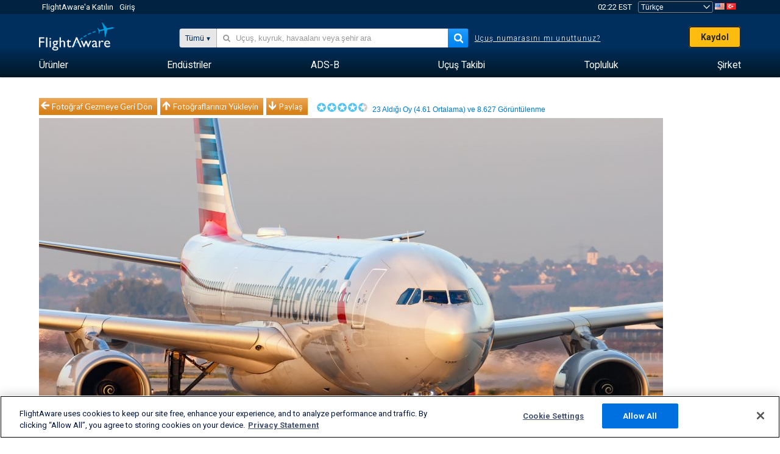

--- FILE ---
content_type: application/javascript; charset=utf-8
request_url: https://fundingchoicesmessages.google.com/f/AGSKWxV8op34IGgTJOvfn3xn9lr13x18UKh_7Lw8VgN3hX8B2WR0BBnc35o4fqCFvYtSza7zcbAOMSGkQd_yYhN_Oy4snhKIvx4fBlqqmcb-_813gZJAtnNxynYpknIWMEMe-7VGNjp8sQ==?fccs=W251bGwsbnVsbCxudWxsLG51bGwsbnVsbCxudWxsLFsxNzYyNjcyOTQzLDM4MjAwMDAwMF0sbnVsbCxudWxsLG51bGwsW251bGwsWzcsNl0sbnVsbCxudWxsLG51bGwsbnVsbCxudWxsLG51bGwsbnVsbCxudWxsLG51bGwsMV0sImh0dHBzOi8vdHIuZmxpZ2h0YXdhcmUuY29tL3Bob3Rvcy92aWV3LzQzNDAwMzItNmE0YmY5MmYzOGVlNjQ0ZDdmZmY3OTBjMGZmMmE5NjFmMjllZDJjZC91c2VyL0RpZ2Rpcy9zb3J0L3ZvdGVzL3BhZ2UvMSIsbnVsbCxbWzgsIlJDU3dPaUhucnV3Il0sWzksImVuLVVTIl0sWzE2LCJbMSwxLDFdIl0sWzE5LCIyIl0sWzE3LCJbMF0iXSxbMjQsIiJdLFsyOSwiZmFsc2UiXV1d
body_size: 126
content:
if (typeof __googlefc.fcKernelManager.run === 'function') {"use strict";this.default_ContributorServingResponseClientJs=this.default_ContributorServingResponseClientJs||{};(function(_){var window=this;
try{
var ap=function(a){this.A=_.t(a)};_.u(ap,_.J);var bp=function(a){this.A=_.t(a)};_.u(bp,_.J);bp.prototype.getWhitelistStatus=function(){return _.F(this,2)};var cp=function(a){this.A=_.t(a)};_.u(cp,_.J);var dp=_.Tc(cp),ep=function(a,b,c){this.B=a;this.j=_.A(b,ap,1);this.l=_.A(b,_.Ak,3);this.G=_.A(b,bp,4);a=this.B.location.hostname;this.F=_.Cg(this.j,2)&&_.O(this.j,2)!==""?_.O(this.j,2):a;a=new _.Lg(_.Bk(this.l));this.C=new _.Wg(_.q.document,this.F,a);this.console=null;this.o=new _.Xo(this.B,c,a)};
ep.prototype.run=function(){if(_.O(this.j,3)){var a=this.C,b=_.O(this.j,3),c=_.Yg(a),d=new _.Rg;b=_.hg(d,1,b);c=_.D(c,1,b);_.bh(a,c)}else _.Zg(this.C,"FCNEC");_.Zo(this.o,_.A(this.l,_.we,1),this.l.getDefaultConsentRevocationText(),this.l.getDefaultConsentRevocationCloseText(),this.l.getDefaultConsentRevocationAttestationText(),this.F);_.$o(this.o,_.F(this.G,1),this.G.getWhitelistStatus());var e;a=(e=this.B.googlefc)==null?void 0:e.__executeManualDeployment;a!==void 0&&typeof a==="function"&&_.Do(this.o.D,
"manualDeploymentApi")};var fp=function(){};fp.prototype.run=function(a,b,c){var d;return _.v(function(e){d=dp(b);(new ep(a,d,c)).run();return e.return({})})};_.Ek(7,new fp);
}catch(e){_._DumpException(e)}
}).call(this,this.default_ContributorServingResponseClientJs);
// Google Inc.

//# sourceURL=/_/mss/boq-content-ads-contributor/_/js/k=boq-content-ads-contributor.ContributorServingResponseClientJs.en_US.RCSwOiHnruw.es5.O/d=1/exm=ad_blocking_detection_executable,kernel_loader,loader_js_executable/ed=1/rs=AJlcJMzLvgdTMMxggNEKoi5wG9a0b2R1Fw/m=cookie_refresh_executable
__googlefc.fcKernelManager.run('\x5b\x5b\x5b7,\x22\x5b\x5bnull,\\\x22flightaware.com\\\x22,\\\x22AKsRol9Mj2J2woFTh8uX4LvYt69Z70k7CuAN2vCZb-dM0Tkoj2nFcDdCd5kzb2gLL8POxBTapKwygmjBpVP6KFxnfNnJ6AVLpZ7WV515CGXZvOnkiNZ3DzfJXBx8tVjUMuAavdpmQB8R9PmpDA0rPK-YJ5qxYZ6MQA\\\\u003d\\\\u003d\\\x22\x5d,null,\x5b\x5bnull,null,null,\\\x22https:\/\/fundingchoicesmessages.google.com\/f\/AGSKWxWbe25xMEXcT-rVpbsrLeoYXUwioeDStsuTT-RXWNaAM5G03BezwOxb2Wuxr8bakKeqaEzxZzt4yK0vaceiNTIGrr7IfvfciFNGcjt4wFWSzFzurPn2u8TbhNv1TCCqnPB8wBYzxw\\\\u003d\\\\u003d\\\x22\x5d,null,null,\x5bnull,null,null,\\\x22https:\/\/fundingchoicesmessages.google.com\/el\/AGSKWxWuMlm-kKR1fJV2By7dlgXfT_80Mwg-bI_wSV6gdbV-pi4GisDqzmbFlEJVj9y_u5BaJJ2EzPa3TjEYI8g8bKGq_PDK5pUF1JVwf7hxxeoGYAbwMwgjdxhmlmEt94JE0JQliOCHng\\\\u003d\\\\u003d\\\x22\x5d,null,\x5bnull,\x5b7,6\x5d,null,null,null,null,null,null,null,null,null,1\x5d\x5d,\x5b3,1\x5d\x5d\x22\x5d\x5d,\x5bnull,null,null,\x22https:\/\/fundingchoicesmessages.google.com\/f\/AGSKWxXTLV-Ls09LqnkcC-s-_dnaGfs17YI4A9D5TAA3XTAlWR2ey0ktONHdKuWDTplIpQe215huvlBa_-XuT3En9QZpaaZMHkiS5KWSLWSu0jZHEzyg3di58TqpnKxUu1gVji-zOlOVuQ\\u003d\\u003d\x22\x5d\x5d');}

--- FILE ---
content_type: application/javascript; charset=utf-8
request_url: https://fundingchoicesmessages.google.com/f/AGSKWxWCldp82Ysr9Kr3tPcLpV-_4YFACuxqITpBPDVsbDPNDlLkAD51OCv3oLQfSDq3iG2hwZH0cv4aUG0vnwBPSVIe5h1aBjXK918cFUzb8lORzCGsidRsyJ1sgLAGgFk0vNBCDPOSqksaMil1ghGQ1-_Z-4UDE82YIdpRkg9MsMoeXiip7JcbsqP0LkAQ/_/ads/third-/ads.js?/adkeys./cpmbanner./promotions/ads?
body_size: -1281
content:
window['f6889ba8-3c47-4f72-947c-a19a4ff1f435'] = true;